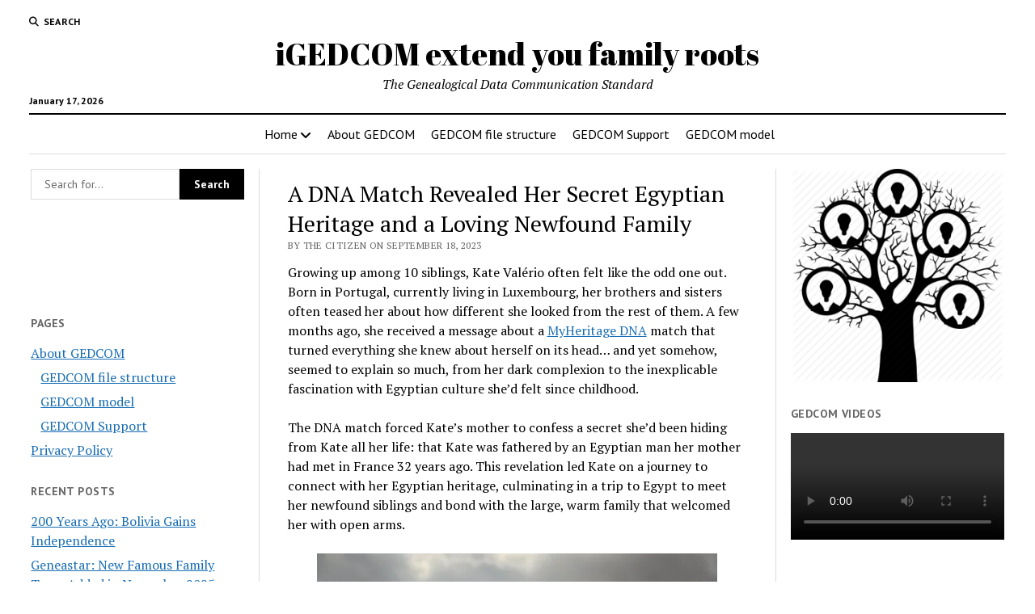

--- FILE ---
content_type: text/html; charset=UTF-8
request_url: https://www.omnibuspanel.com/code/sticker/stick.php?v=1768625083&dom=www.igedcom.com&rf=
body_size: 215
content:
<a href=https://search.yahoo.com/search?fr=yfp-t&fp=1&toggle=1&cop=mss&ei=UTF-8&p=retirementcommunityliving.com target=_BLANK><img src=rh_20.jpg align=left></a> <span style="font-weight:bold; text-decoration: overline; text-decoration: underline;">Lightning</span>

--- FILE ---
content_type: text/html; charset=utf-8
request_url: https://www.google.com/recaptcha/api2/aframe
body_size: 268
content:
<!DOCTYPE HTML><html><head><meta http-equiv="content-type" content="text/html; charset=UTF-8"></head><body><script nonce="pB0x51-h7UYrVHOBDFDsyQ">/** Anti-fraud and anti-abuse applications only. See google.com/recaptcha */ try{var clients={'sodar':'https://pagead2.googlesyndication.com/pagead/sodar?'};window.addEventListener("message",function(a){try{if(a.source===window.parent){var b=JSON.parse(a.data);var c=clients[b['id']];if(c){var d=document.createElement('img');d.src=c+b['params']+'&rc='+(localStorage.getItem("rc::a")?sessionStorage.getItem("rc::b"):"");window.document.body.appendChild(d);sessionStorage.setItem("rc::e",parseInt(sessionStorage.getItem("rc::e")||0)+1);localStorage.setItem("rc::h",'1768625086749');}}}catch(b){}});window.parent.postMessage("_grecaptcha_ready", "*");}catch(b){}</script></body></html>